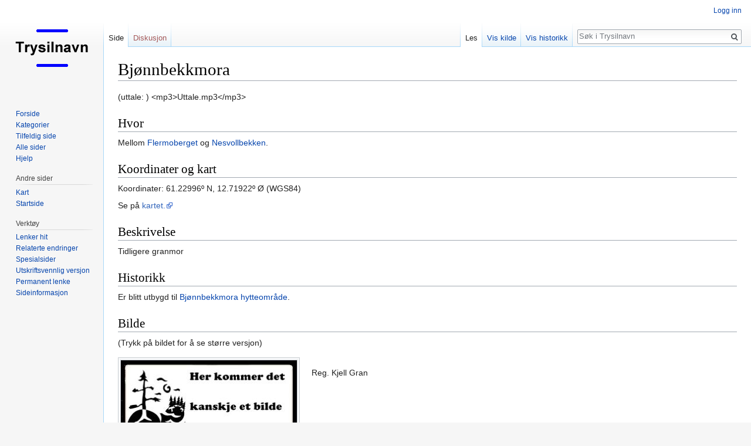

--- FILE ---
content_type: text/html; charset=UTF-8
request_url: https://trysilnavn.no/Ny/index.php?title=Bj%C3%B8nnbekkmora
body_size: 4686
content:
<!DOCTYPE html>
<html class="client-nojs" lang="nb" dir="ltr">
<head>
<meta charset="UTF-8"/>
<title>Bjønnbekkmora – Trysilnavn</title>
<script>document.documentElement.className = document.documentElement.className.replace( /(^|\s)client-nojs(\s|$)/, "$1client-js$2" );</script>
<script>(window.RLQ=window.RLQ||[]).push(function(){mw.config.set({"wgCanonicalNamespace":"","wgCanonicalSpecialPageName":false,"wgNamespaceNumber":0,"wgPageName":"Bjønnbekkmora","wgTitle":"Bjønnbekkmora","wgCurRevisionId":81002,"wgRevisionId":81002,"wgArticleId":6660,"wgIsArticle":true,"wgIsRedirect":false,"wgAction":"view","wgUserName":null,"wgUserGroups":["*"],"wgCategories":["Flermoen","Nesvollberget"],"wgBreakFrames":false,"wgPageContentLanguage":"nb","wgPageContentModel":"wikitext","wgSeparatorTransformTable":[",\t."," \t,"],"wgDigitTransformTable":["",""],"wgDefaultDateFormat":"dmy","wgMonthNames":["","januar","februar","mars","april","mai","juni","juli","august","september","oktober","november","desember"],"wgMonthNamesShort":["","jan.","feb.","mar.","apr.","mai","jun.","jul.","aug.","sep.","okt.","nov.","des."],"wgRelevantPageName":"Bjønnbekkmora","wgRelevantArticleId":6660,"wgRequestId":"72d514536da92349a73ea82f","wgCSPNonce":false,"wgIsProbablyEditable":false,"wgRelevantPageIsProbablyEditable":false,"wgRestrictionEdit":[],"wgRestrictionMove":[]});mw.loader.state({"site.styles":"ready","noscript":"ready","user.styles":"ready","user":"ready","user.options":"loading","user.tokens":"loading","mediawiki.legacy.shared":"ready","mediawiki.legacy.commonPrint":"ready","mediawiki.skinning.interface":"ready","skins.vector.styles":"ready"});mw.loader.implement("user.options@1c9hq3a",function($,jQuery,require,module){/*@nomin*/mw.user.options.set({"variant":"nb"});
});mw.loader.implement("user.tokens@0tffind",function($,jQuery,require,module){/*@nomin*/mw.user.tokens.set({"editToken":"+\\","patrolToken":"+\\","watchToken":"+\\","csrfToken":"+\\"});
});RLPAGEMODULES=["site","mediawiki.page.startup","mediawiki.page.ready","mediawiki.searchSuggest","skins.vector.js"];mw.loader.load(RLPAGEMODULES);});</script>
<link rel="stylesheet" href="/Ny//load.php?lang=nb&amp;modules=mediawiki.legacy.commonPrint%2Cshared%7Cmediawiki.skinning.interface%7Cskins.vector.styles&amp;only=styles&amp;skin=vector"/>
<script async="" src="/Ny//load.php?lang=nb&amp;modules=startup&amp;only=scripts&amp;skin=vector"></script>
<meta name="ResourceLoaderDynamicStyles" content=""/>
<meta name="generator" content="MediaWiki 1.33.1"/>
<link rel="shortcut icon" href="/favicon.ico"/>
<link rel="search" type="application/opensearchdescription+xml" href="/Ny//opensearch_desc.php" title="Trysilnavn (nb)"/>
<link rel="EditURI" type="application/rsd+xml" href="http://www.trysilnavn.no//Ny//api.php?action=rsd"/>
<link rel="alternate" type="application/atom+xml" title="Trysilnavn Atom-mating" href="/Ny//index.php?title=Spesial:Siste_endringer&amp;feed=atom"/>
<!--[if lt IE 9]><script src="/Ny//load.php?lang=nb&amp;modules=html5shiv&amp;only=scripts&amp;skin=Vector&amp;sync=1"></script><![endif]-->
</head>
<body class="mediawiki ltr sitedir-ltr mw-hide-empty-elt ns-0 ns-subject page-Bjønnbekkmora rootpage-Bjønnbekkmora skin-vector action-view">
<div id="mw-page-base" class="noprint"></div>
<div id="mw-head-base" class="noprint"></div>
<div id="content" class="mw-body" role="main">
	<a id="top"></a>
	
	<div class="mw-indicators mw-body-content">
</div>

	<h1 id="firstHeading" class="firstHeading" lang="nb">Bjønnbekkmora</h1>
	
	<div id="bodyContent" class="mw-body-content">
		<div id="siteSub" class="noprint">Fra Trysilnavn</div>
		<div id="contentSub"></div>
		
		
		
		<div id="jump-to-nav"></div>
		<a class="mw-jump-link" href="#mw-head">Hopp til navigering</a>
		<a class="mw-jump-link" href="#p-search">Hopp til s&oslash;k</a>
		<div id="mw-content-text" lang="nb" dir="ltr" class="mw-content-ltr"><div class="mw-parser-output"><p>(uttale: )
&lt;mp3&gt;Uttale.mp3&lt;/mp3&gt;
</p>
<h2><span class="mw-headline" id="Hvor">Hvor</span></h2>
<p>Mellom <a href="/Ny//index.php?title=Flermoberget" title="Flermoberget">Flermoberget</a> og <a href="/Ny//index.php?title=Nesvollbekken" title="Nesvollbekken">Nesvollbekken</a>.
</p>
<h2><span class="mw-headline" id="Koordinater_og_kart">Koordinater og kart</span></h2>
<p>Koordinater: 61.22996º N, 12.71922º Ø (WGS84)
</p><p>Se på <a rel="nofollow" class="external text" href="https://kart.finn.no/?lng=12.75702&amp;lat=61.23105&amp;zoom=12&amp;mapType=normap&amp;markers=12.71922,61.22996,r,Bjønnbekkmora">kartet.</a>
</p>
<h2><span class="mw-headline" id="Beskrivelse">Beskrivelse</span></h2>
<p>Tidligere granmor
</p>
<h2><span class="mw-headline" id="Historikk">Historikk</span></h2>
<p>Er blitt utbygd til <a href="/Ny//index.php?title=Bj%C3%B8nnbekkmora_hytteomr%C3%A5de" title="Bjønnbekkmora hytteområde">Bjønnbekkmora hytteområde</a>.
</p>
<h2><span class="mw-headline" id="Bilde">Bilde</span></h2>
<p>(Trykk på bildet for å se større versjon)
</p>
<div class="thumb tleft"><div class="thumbinner" style="width:302px;"><a href="/Ny//index.php?title=Fil:Stedsnavn.jpg" class="image"><img alt="Stedsnavn.jpg" src="/Ny//images/thumb/0/04/Stedsnavn.jpg/300px-Stedsnavn.jpg" decoding="async" width="300" height="164" class="thumbimage" srcset="/Ny//images/0/04/Stedsnavn.jpg 1.5x" /></a>  <div class="thumbcaption"><div class="magnify"><a href="/Ny//index.php?title=Fil:Stedsnavn.jpg" class="internal" title="Forstørr"></a></div></div></div></div>
<p><br />
Reg. Kjell Gran
</p>
<!-- 
NewPP limit report
Cached time: 20260121151635
Cache expiry: 86400
Dynamic content: false
CPU time usage: 0.008 seconds
Real time usage: 0.011 seconds
Preprocessor visited node count: 19/1000000
Preprocessor generated node count: 24/1000000
Post‐expand include size: 0/2097152 bytes
Template argument size: 0/2097152 bytes
Highest expansion depth: 2/40
Expensive parser function count: 0/100
Unstrip recursion depth: 0/20
Unstrip post‐expand size: 0/5000000 bytes
-->
<!--
Transclusion expansion time report (%,ms,calls,template)
100.00%    0.000      1 -total
-->

<!-- Saved in parser cache with key trysilnavn_no:pcache:idhash:6660-0!canonical and timestamp 20260121151635 and revision id 81002
 -->
</div></div>
		
		<div class="printfooter">Hentet fra «<a dir="ltr" href="http://www.trysilnavn.no//Ny//index.php?title=Bjønnbekkmora&amp;oldid=81002">http://www.trysilnavn.no//Ny//index.php?title=Bjønnbekkmora&amp;oldid=81002</a>»</div>
		
		<div id="catlinks" class="catlinks" data-mw="interface"><div id="mw-normal-catlinks" class="mw-normal-catlinks"><a href="/Ny//index.php?title=Spesial:Kategorier" title="Spesial:Kategorier">Kategorier</a>: <ul><li><a href="/Ny//index.php?title=Kategori:Flermoen" title="Kategori:Flermoen">Flermoen</a></li><li><a href="/Ny//index.php?title=Kategori:Nesvollberget" title="Kategori:Nesvollberget">Nesvollberget</a></li></ul></div></div>
		
		<div class="visualClear"></div>
		
	</div>
</div>

		<div id="mw-navigation">
			<h2>Navigasjonsmeny</h2>
			<div id="mw-head">
									<div id="p-personal" role="navigation" aria-labelledby="p-personal-label">
						<h3 id="p-personal-label">Personlige verktøy</h3>
						<ul>
							<li id="pt-login"><a href="/Ny//index.php?title=Spesial:Logg_inn&amp;returnto=Bj%C3%B8nnbekkmora" title="Du oppfordres til å logge inn, men det er ikke påkrevet [o]" accesskey="o">Logg inn</a></li>						</ul>
					</div>
									<div id="left-navigation">
										<div id="p-namespaces" role="navigation" class="vectorTabs" aria-labelledby="p-namespaces-label">
						<h3 id="p-namespaces-label">Navnerom</h3>
						<ul>
							<li id="ca-nstab-main" class="selected"><span><a href="/Ny//index.php?title=Bj%C3%B8nnbekkmora" title="Vis innholdssiden [c]" accesskey="c">Side</a></span></li><li id="ca-talk" class="new"><span><a href="/Ny//index.php?title=Diskusjon:Bj%C3%B8nnbekkmora&amp;action=edit&amp;redlink=1" rel="discussion" title="Diskusjon om innholdssiden (siden finnes ikke) [t]" accesskey="t">Diskusjon</a></span></li>						</ul>
					</div>
										<div id="p-variants" role="navigation" class="vectorMenu emptyPortlet" aria-labelledby="p-variants-label">
												<input type="checkbox" class="vectorMenuCheckbox" aria-labelledby="p-variants-label" />
						<h3 id="p-variants-label">
							<span>Varianter</span>
						</h3>
						<ul class="menu">
													</ul>
					</div>
									</div>
				<div id="right-navigation">
										<div id="p-views" role="navigation" class="vectorTabs" aria-labelledby="p-views-label">
						<h3 id="p-views-label">Visninger</h3>
						<ul>
							<li id="ca-view" class="collapsible selected"><span><a href="/Ny//index.php?title=Bj%C3%B8nnbekkmora">Les</a></span></li><li id="ca-viewsource" class="collapsible"><span><a href="/Ny//index.php?title=Bj%C3%B8nnbekkmora&amp;action=edit" title="Denne siden er beskyttet.&#10;Du kan se på kildeteksten [e]" accesskey="e">Vis kilde</a></span></li><li id="ca-history" class="collapsible"><span><a href="/Ny//index.php?title=Bj%C3%B8nnbekkmora&amp;action=history" title="Tidligere revisjoner av denne siden [h]" accesskey="h">Vis historikk</a></span></li>						</ul>
					</div>
										<div id="p-cactions" role="navigation" class="vectorMenu emptyPortlet" aria-labelledby="p-cactions-label">
						<input type="checkbox" class="vectorMenuCheckbox" aria-labelledby="p-cactions-label" />
						<h3 id="p-cactions-label"><span>Mer</span></h3>
						<ul class="menu">
													</ul>
					</div>
										<div id="p-search" role="search">
						<h3>
							<label for="searchInput">Søk</label>
						</h3>
						<form action="/Ny//index.php" id="searchform">
							<div id="simpleSearch">
								<input type="search" name="search" placeholder="Søk i Trysilnavn" title="Søk i Trysilnavn [f]" accesskey="f" id="searchInput"/><input type="hidden" value="Spesial:Søk" name="title"/><input type="submit" name="fulltext" value="Søk" title="Søk etter sider som innholder denne teksten" id="mw-searchButton" class="searchButton mw-fallbackSearchButton"/><input type="submit" name="go" value="Gå" title="Gå til en side med dette navnet om den finnes" id="searchButton" class="searchButton"/>							</div>
						</form>
					</div>
									</div>
			</div>
			<div id="mw-panel">
				<div id="p-logo" role="banner"><a class="mw-wiki-logo" href="/Ny//index.php?title=Forside" title="Gå til hovedsiden"></a></div>
						<div class="portal" role="navigation" id="p-Navigasjon" aria-labelledby="p-Navigasjon-label">
			<h3 id="p-Navigasjon-label">Navigasjon</h3>
			<div class="body">
								<ul>
					<li id="n-mainpage-description"><a href="/Ny//index.php?title=Forside" title="Gå til hovedsiden [z]" accesskey="z">Forside</a></li><li id="n-Kategorier"><a href="/Ny//index.php?title=Spesial:Kategorier">Kategorier</a></li><li id="n-randompage"><a href="/Ny//index.php?title=Spesial:Tilfeldig" title="Vis en tilfeldig side [x]" accesskey="x">Tilfeldig side</a></li><li id="n-Alle-sider"><a href="/Ny//index.php?title=Spesial:Alle_sider">Alle sider</a></li><li id="n-help"><a href="https://www.mediawiki.org/wiki/Special:MyLanguage/Help:Contents" title="Stedet for å få hjelp">Hjelp</a></li>				</ul>
							</div>
		</div>
			<div class="portal" role="navigation" id="p-Andre_sider" aria-labelledby="p-Andre_sider-label">
			<h3 id="p-Andre_sider-label">Andre sider</h3>
			<div class="body">
								<ul>
					<li id="n-Kart"><a href="https://trysilnavn.no/kart/" rel="nofollow">Kart</a></li><li id="n-Startside"><a href="https://trysilnavn.no/" rel="nofollow">Startside</a></li>				</ul>
							</div>
		</div>
			<div class="portal" role="navigation" id="p-tb" aria-labelledby="p-tb-label">
			<h3 id="p-tb-label">Verktøy</h3>
			<div class="body">
								<ul>
					<li id="t-whatlinkshere"><a href="/Ny//index.php?title=Spesial:Lenker_hit/Bj%C3%B8nnbekkmora" title="Liste over alle wikisider som lenker hit [j]" accesskey="j">Lenker hit</a></li><li id="t-recentchangeslinked"><a href="/Ny//index.php?title=Spesial:Relaterte_endringer/Bj%C3%B8nnbekkmora" rel="nofollow" title="Siste endringer i sider som blir lenket fra denne siden [k]" accesskey="k">Relaterte endringer</a></li><li id="t-specialpages"><a href="/Ny//index.php?title=Spesial:Spesialsider" title="Liste over alle spesialsider [q]" accesskey="q">Spesialsider</a></li><li id="t-print"><a href="/Ny//index.php?title=Bj%C3%B8nnbekkmora&amp;printable=yes" rel="alternate" title="Utskriftsvennlig versjon av denne siden [p]" accesskey="p">Utskriftsvennlig versjon</a></li><li id="t-permalink"><a href="/Ny//index.php?title=Bj%C3%B8nnbekkmora&amp;oldid=81002" title="Permanent lenke til denne revisjonen av siden">Permanent lenke</a></li><li id="t-info"><a href="/Ny//index.php?title=Bj%C3%B8nnbekkmora&amp;action=info" title="Mer informasjon om denne siden">Sideinformasjon</a></li>				</ul>
							</div>
		</div>
				</div>
		</div>
				<div id="footer" role="contentinfo">
						<ul id="footer-info">
								<li id="footer-info-lastmod"> Denne siden ble sist redigert 29. jun. 2025 kl. 08:46.</li>
							</ul>
						<ul id="footer-places">
								<li id="footer-places-privacy"><a href="/Ny//index.php?title=Trysilnavn:Personvern" title="Trysilnavn:Personvern">Personvern</a></li>
								<li id="footer-places-about"><a href="/Ny//index.php?title=Trysilnavn:Om" title="Trysilnavn:Om">Om Trysilnavn</a></li>
								<li id="footer-places-disclaimer"><a href="/Ny//index.php?title=Trysilnavn:Generelle_forbehold" title="Trysilnavn:Generelle forbehold">Forbehold</a></li>
							</ul>
										<ul id="footer-icons" class="noprint">
										<li id="footer-poweredbyico">
						<a href="//www.mediawiki.org/"><img src="/Ny//resources/assets/poweredby_mediawiki_88x31.png" alt="Powered by MediaWiki" srcset="/Ny//resources/assets/poweredby_mediawiki_132x47.png 1.5x, /Ny//resources/assets/poweredby_mediawiki_176x62.png 2x" width="88" height="31"/></a>					</li>
									</ul>
						<div style="clear: both;"></div>
		</div>
		

<script>(window.RLQ=window.RLQ||[]).push(function(){mw.config.set({"wgPageParseReport":{"limitreport":{"cputime":"0.008","walltime":"0.011","ppvisitednodes":{"value":19,"limit":1000000},"ppgeneratednodes":{"value":24,"limit":1000000},"postexpandincludesize":{"value":0,"limit":2097152},"templateargumentsize":{"value":0,"limit":2097152},"expansiondepth":{"value":2,"limit":40},"expensivefunctioncount":{"value":0,"limit":100},"unstrip-depth":{"value":0,"limit":20},"unstrip-size":{"value":0,"limit":5000000},"timingprofile":["100.00%    0.000      1 -total"]},"cachereport":{"timestamp":"20260121151635","ttl":86400,"transientcontent":false}}});mw.config.set({"wgBackendResponseTime":88});});</script>
</body>
</html>


--- FILE ---
content_type: text/javascript; charset=utf-8
request_url: https://trysilnavn.no/Ny//load.php?debug=false&lang=nb&modules=jquery.highlightText&skin=vector&version=0812bbr
body_size: 595
content:
mw.loader.implement("jquery.highlightText@0ozekmh",function($,jQuery,require,module){(function(){$.highlightText={splitAndHighlight:function(node,text){var i,words=text.split(' ');for(i=0;i<words.length;i++){if(words[i].length===0){continue;}$.highlightText.innerHighlight(node,new RegExp('(^|\\s)'+mw.RegExp.escape(words[i]),'i'));}return node;},prefixHighlight:function(node,prefix){$.highlightText.innerHighlight(node,new RegExp('(^)'+mw.RegExp.escape(prefix),'i'));},innerHighlight:function(node,pat){var i,match,pos,spannode,middlebit,middleclone;if(node.nodeType===Node.TEXT_NODE){match=node.data.match(pat);if(match){pos=match.index+match[1].length;spannode=document.createElement('span');spannode.className='highlight';middlebit=node.splitText(pos);middlebit.splitText(match[0].length-match[1].length);middleclone=middlebit.cloneNode(true);spannode.appendChild(middleclone);middlebit.parentNode.replaceChild(spannode,middlebit);}}else if(node.nodeType===Node.ELEMENT_NODE&&node.childNodes&&!
/(script|style)/i.test(node.tagName)&&!(node.tagName.toLowerCase()==='span'&&node.className.match(/\bhighlight/))){for(i=0;i<node.childNodes.length;++i){$.highlightText.innerHighlight(node.childNodes[i],pat);}}}};$.fn.highlightText=function(matchString,options){options=options||{};options.method=options.method||'splitAndHighlight';return this.each(function(){var $el=$(this);$el.data('highlightText',{originalText:$el.text()});$.highlightText[options.method](this,matchString);});};}());});